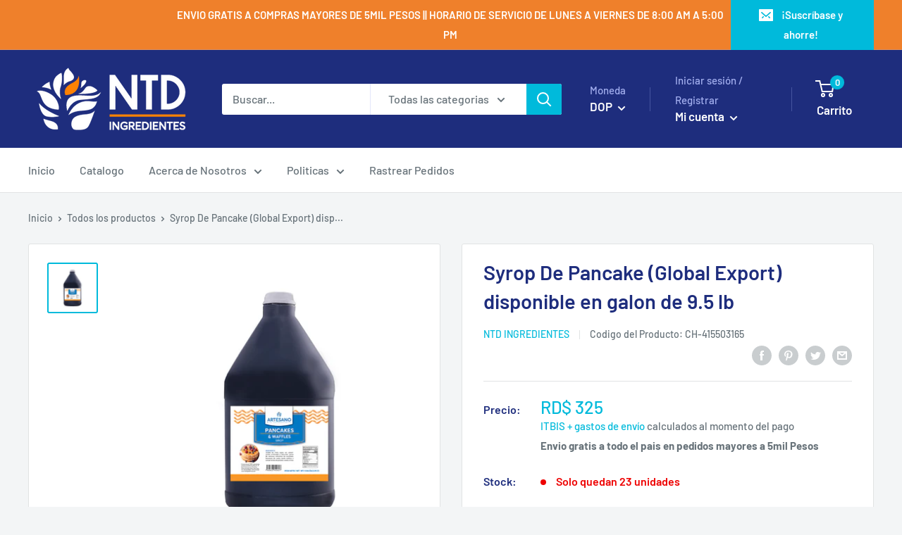

--- FILE ---
content_type: application/javascript; charset=utf-8
request_url: https://searchanise-ef84.kxcdn.com/preload_data.4J1J2W3C4R.js
body_size: 11045
content:
window.Searchanise.preloadedSuggestions=['dulce de leche','chocolate sucedaneos','colorantes en gel','chocolate blanco','merengue en polvo','dulce de leche repostero','polvo de hornear','harina de trigo','crema de batir','harina para pan','azucar pulverizada','satin ice','crema pastelera','fondant blanco','cocoa amarga','whip n ice','chispas de chocolate','delipaste pistachio','brownie mix','azucar glass','harina de almendra','coco rallado','cobertura de chocolate','velvetop vainilla','colorante enco','mantequilla de','base bizcocho','donas congelados','crema de batir whip','manteca vegetal','fecula de maiz','chocolate negro','master martini','harina blanca','dulce de leche ombu','caja para bizcocho','crema para batir','cereza cherry','fruta confitada','gluten free','red velvet','leche condensada','colorante en polvo','harina de','cobertura blanca','perla diamantada','azucar blanca','fondant satin','crema de leche','mezcla de bizcocho','granillo multicolor','fondant satin ice','chocolate chips','levadura panaderia','deli paste','crocanti avellana','cream cheese','colores gel','pasas sin semilla','azúcar pulverizada ntd','suspiro en polvo','cocoa en polvo','masa de hojaldre','capacillo dorado','cacao en polvo','nutella 11 lb','richcreme vainilla','manga pastelera','ganache de chocolate','mermelada de fresa','crema bavarian','harina panaderia','colorante en gel','crema chantilly','queso crema','mermelada piña','crema de batir whip vainilla','relleno fresa','centro america','extracto de vainilla','papel de hornear','frutas confitada','chocolate sucedaneo','chocolate cobertura','delipaste pistacho','relleno de crema bavara ntd','polvo de','mangas desechables','crema de','granillo chocolate','disco de cartón','pasta de pistacho','margarina vegetal','almendra slice','mantequilla rica','en polvo','estabilizante de helado','dulce de','crema batida','azucar en polvo','gelatina sin sabor','fondant cubo','croissant queso','colorantes enco','chocolate de cobertura','agar agar','crispearl callebaut','supreme top vainilla','harina para bizcocho','premezcla de vainilla','tartaleta redonda','macarron surtido','pasas caja','capacillo blanco','saborizante de','acido citrico','mermelada guayaba','azúcar glass','leche en polvo','base dorada','cocoa amarga en polvo','glaseado para donuts','icing chocolate','relleno piña','gold cup','coco macarron','fancy cake','productos dawn','satin ice blanco','tartaleta neutra','mantequilla sin','kit de colores','harina para','frutos secos','sprinkles color','base para donuts','cocoa barry','harina de panaderia','crema de avellana','base para brownies','aceite de oliva','crema pastelera en polvo','perlas brillantes','nueces enteras','perlas chocolate','mejorante para pan','harina integral','royal icing','cubo caramelo','velvet top','productos congelados','harina blanca nieves','polvo para hornear','almendras blancas','pasta de','esencia de','harina para panaderia','merengue en polvo enco','moldes para hornear','nata caterwhip','mona lisa','harina eris','topping fresa','mezcla para brownie','colorante gel','butter cream','sin azucar','tipo nutella','frutas deshidratadas','para helado','cobertura chocolate','chocolate en polvo','harina pan','color gel','merengue polvo','cobertura blanca ariba','pre mezclas bizcochos','polvo hornear','levadura seca','pasta de avellana','cobertura chocolate centroamerica','chocolate en','manteca de cacao','premezcla para','tres leche','richcreme chocolate saco','para bizcocho','margarina hojaldre','crema para','de chocolate','syrop de chocolate','crema bavara','saborizantes bizcocho','mermelada de guayaba','delipaste almendra','nutella caravella','chocolate blanco de cobertura','enco colorantes','disco de carton','colorante rojo','harina fancy','bizcocho de','azúcar pulverizada','ganache blanco','masa hojaldre','brillo espejo','leche condensada unidad','base de bizcocho','frutas confitadas','bases de carton','base de cartones','producto para decorar','patis macaron mezcla','desmoldante desmoldante','tope cherry','premezcla cupcakes','chispas chocolate','saco de 50 lb','de colores','pan de maiz','cobertura para donas','de leche','tartaleta redonda lisa 8cm','polvo de merengue','tartaleta mini','dulce leche','cream cake','bizcocho de vainilla','cremas de batir','pasta de galletas','cacao barry','harina todo uso','jarabe de','chocolate de','pasta de goma','pan de agua','harina almendra','roll icing','crema batir','chocolate sucedáneo blanco','harina de pan','harina fancy cake','colorantes gel','aceite de soya garrafa 35 lb','crispearl negras','mini vasos','fécula de maiz','productos para donas','relleno de chocolate','velvetop chocolate','coco deshidratado','whip ice','harina ntd','cherries ntd','topping de caramelo','dulce de leche el ombu','cobertura caravella','supreme top','relleno bavara','sin gluten','manga de','crema de batir dawn','perlas diamantadas','ice chocolate','relleno variado','masa madre','escamas de chocolate','praline paste','máster martini','crocanti de','cubo chocolate','almendras semillas','bizcocho de chocolate','fruta confitadas','de rellenos','boquilla grande','cerezas amarena','de fresa','polvo de hornear mauripan','croissant chocolate','sugar free','harina de trigo para panaderia','nueces enteras/pedazos','moldes para','gelatina en laminas','chocolate chip','helado soft','h y r','delipaste coco','decoraciones chocolate','azúcar blanca','royal glaseado','harina de almendras','relleno de piña ntd','de dorado','brillo neutral','flakes chocolate','grenetina sin sabor','base para','harina de centeno','relleno de guayaba','goma xantana','carrot cake','azucar morena','en dawn','estabilizante de helados','de macarons','manga crema','colorante liposoluble','isomalt figuras','caja de','bizcocho red velvet','mantequilla pastelera','estuche p-bizcocho','moldes de','colores enco','caja para','masa de pizza','pre mezcla','color rojo','crema chantilly premium','chocolate sucedaneo blanco','delipaste tiramisu','yellow cake','producto que se','colorante liquido','spred n gloss','alginato de sodio','harina sin gluten','chocolate callebaut','perla nacarada mediana','de mani','queso crem','galletas lotus','saco de harina de trigo','relleno de piña','chispas de chocolate blanco','avena entera','sirope chocolate','harina reposteria','de huevo','bizcocho zanahoria','saborizante artificial','molde de silicona','crema en','capacillo rojo','harina de reposteria','fondant rojo','cloruro de calcio','color liposoluble','pan integral','risso frasco','semillas de','tope de fresa','cake pop','mermelada de','chocolate para derretir','azucar crema','levadura en pasta','barry callebaut','ajonjoli negro','crema de pistachio','mezcla pancake','disco de carton plateado','crema para batir vainilla','extracto de almendra','extracto de','base de donuts','bavarian creme','pecan as','colorantes decopac','mini cucharritas','margarina goldcup','masa de','cartones dorado','mousse tiramisu','crema danica','de maiz','paillette feullettine','pan hamburguesa','base de','chocolate barry','van leer','aceite vegetal para panaderia','color en polvo','capacillo mini','tabla de chocolate','relleno de fresa','colorantes en gel enco','aceite de','vainilla en pasta','esencia de vainilla','papel hornear','molde de','ice cream','sal refinada yodada','saborizantes enco','gelatina sabor','chispas de','harina gluten free','ma baker','chocolate sucedaneos negra','topping caramelo cubo','azucar en','creme cake','crema de chocolate','pan brioche','chocolate cobertura negra','clara de huevo','artesano saco lbs','chocolate caravella','granillo choco','harina para bizcocho-fancy','glaseado chocolate','chocolate polvo','caja 35.2 lb crema de batir velvetop vainilla','de vainilla','para donas','perla mediana','gel color','colorante amarillo','de chocolate en','pan de','base de carton','whip va','cake mix','whipping vainilla','de coco','mezcla muffins','chocolate para','liposoluble frasco','de bizcocho','extracto de menta','dulce de leche para','donut base','eris harina','chocolate cake','relleno de coco','yema de huevo','sifon aluminio','del producto','gelatina con','polvo para','barry callebaut chocolate','harina todo','tres leche sabor','base redondo','manga desechable','arina de','mangas de','pan suave','dulce de leche ntd','paris gourmet','azucar antihumedad','pan panes','chocolate ariba','colorante blanco','soft ice cream mix','base para helados','coco en','masa de hojaldre lamina','base para bizcocho','crisp callebaut','chocolate cobertura blanco','gotas de chocolate','papel horno','leche nata','chocolate icing','mezcla para galletas','bavarian farmers','plato giratorio','cocoa ntd','coco macaroon','merengue en polvo especial','hojaldre mantequilla','pasta de almendra','whipping cream','chocolate con leche','cacao amargo','relleno de manzana','colorante rojo gel','rollo de manga','donuts glaze','enco en polvo','disco de carton dorado','on top','vainilla negra','ácido cítrico','caja de pasas','delipaste de','vainas de vainilla','funda de sal','delipaste moka','richcreme vainilla saco','isomalt lbs','gum paste','el ombu','manteca de freir','levandura instantanea','sabor a cafe','pan de queso','mermelada de piña','dulce de lech','azucar glas','cobertura blanco','cherry pie','soft ice','harina de bizcocho','colorante negro','esencia de limon','chocolate candy','chocolate chispas','pan pesto','nuts trading','cremas de vainilla','ganache chocolate','harina trigo','cobertura de chocolate centroamerica','richcreme chocolate','chips de chocolate','pan baguette','mezcla brownies','colorante para chocolate','aro de','bizcocho chocolate','colores en gel','funda de','bizcocho vainilla','topping caramelo','chocolate para croissant','waffles mix','crema vegetal','masa hojaldre lamina','cacao polvo','hojuelas de avena','relleno de','harina bizcocho','crema de batir whip\'n ice','mezcla para','colores neon','arina para pan','papel glesinne','nueces limpias','dulce leche repostero','glaze de fresa strawberry glaze','crema de batir vainilla icing','colorantes en gel 4oz','mini base','de avellanas','pan ciabatta','plato postres','relleno guayaba','colorante chocolate','cocoa en polvo ntd','fondant satin ice 22','color rojo gel','cherry con','concentrado de','crema chocolate','discos de','cajas 11lbs','leche de coco','sirope de chocolate','pan congelado','sus en polvo','mezcla vainilla','almendras funda','extracto de naranja','polvo oro','harinas para panaderia','manga de chocolate','sanding sugar','colorante azul','chocolate huevitos','base de chocolate','cheese cake','cm c','crema de coco','extra to de','abel and','syrop de','bolitas chocolate','gel rojo','color rosado en gel','pan centeno','base donuts','ajonjoli extra','multipropósito vamoline','mini tartaletas','de almendra','icing blanco','ntd supreme top vainilla icing & filling','syrop chocolate','cobertura negra','mangas de mermerladas','kiddy mirroir','cocoa roja barry','deli paste pistacho','chispa de chocolate','mermelada fresa','saco de','relleno chocolate','gran master','fecula maiz','masa filo','corta pizza','cobertura de chocolate blanco','mezcla chocolate','perlas de chocolate','chocolate master martini','master martin','mini cuchara','puntos mini multicolor','icing buttercream','mix churros','crema leche','relleno de crema de avellana','desechables para cupcakes','papel de horno','de helado','decorar galletas','base bizcocho chocolate','esencia de chocolate','frutas en conserva','papel de','pan pumpernickel','harina eri','aceite vegetal','base de vainilla','color liquido','relleno de chocolate bavarian','golden harvest','de cacao','donas glaseado','crema de leche para','xanthan gum','creme cheese','sucedaneo blanco','mini panettone','donut glaze','super red','bases bizcocho','on pasas','de caramelo','vainilla blanca','color blanco','harina cake','crema whip','color oro en polvo','cobertura blanca en discos','de de fondant','concentrado de vainilla','base helado','cubo 8 lb icing buttercream','las crispearls','harina 6 cereales','chocolate rojo','fondant 22lb','licor de','harina de coco','chocolate centroamerica','pan de papa','amarillo vege','harina de malta','relleno de crema','de hornear','leche condensada leche','en polvo frasco','imperial blanco','azucar en sobre','manga relleno','ntd chocolate','almidon de maiz','plato para bizcochos','color negro','colorante polvo','satin ice blanco 2.2','chocolate chocolate','crema pastel','bandeja de hornear','grenetina en lamina','ice vainilla','merengue powder','semilla de','ntd supreme','extracto de bizcocho','fondant colores','granillo de chocolate','dulce de leche tradicional','harina pasteleria','acople boquilla','tartaletas mini','aceite oliva','choco chips','pudding cake de maiz','relleno queso','komplet integral 40%','cobertura centroamerica','coco rallado ntd','caja para cupcakes','glaseado blanco','colorante verde','relleno blueberry','vainilla galon','a ellana','mauripan polvo','saco de harina','chantilly premium','lecitina de','mantequilla en','crema de avellanas','base donut','richcreme chocolate funda','suave danica','de relleno de','pan para','sirop chocolate','relleno pina','sprinkle navidad','red velvet color','vaina de vainilla','sweet whip','harina preparada','azúcar crema','pan gluten free','blanca nieves','chocolate amargo en polvo','vasos tulipanes','colorante en gel rosado','sal en','emulsionante para reposteria','caja de donas','cobertura oscura','master martini chocolate','edulcorante líquido','caja bizcocho','de en polvo','aceite de oliva extra virgen','gel colorante','nata para','cubo de nutella','almendra blanca','rich chocolate','crema de mantequilla','croissant de queso','cremas para','cerezas con','cocoa polvo','danica tiene','propianato de','mezcla bizcocho','supremo chocolate','chocolate liquido','desechables diseño','para bizcochos','boquilla pasteleria','icing chocolate spred n gloss','cobertura oscura 72% ariba','chocolate sin azucar','de mangas','cobertura chocolate blanco','base chocolate','bizcocho supremo de','pan cake','masa bizcocho','masa de bizcocho','rellenos fresa','top on','la fabbri','perlas de','de red velvet','de co','holland cream','deli paste de almendra','margarina para hojaldre','azúcar en polvo','syrop frasco','color crema','crema mantequilla','polvo ho','mini vaso','sifón n20','de crema pastelera','belga callebaut','colorante aerografo','semilla de calabaza','bolsa bague','cubo 22 lb satin ice','whip n ice nuestra whip','de trigo','mona lisa crispearls','extracto de mantequilla','colorantes para chocolate','almendra repelada','extracto de ron','base de bizcocho 10','cobertura sucedanea','colorantes liposoluble','anti humedad','productos especiales','tope de','sobre de','polvo de hornear doble accion mauripan','chocolate de leche','base de 10','kit colores enc','manga de crema','color enc','almendra sl','base de helado','crema de pistacho','white chocolate','sprinkles de','bizcocho supremo de vainilla','sugar free vainilla','saborizante en','y dulce de leche','red velve','crema para batir de chocolate','satin ice bl','pasas con','desmoldante enco','fecula de','crema de avellana caravella','colorante red','azucar sobres','caja donas','azúcar invertido','caja 22 lb','para helados','cobertura de c','ganache de','macarons surtido','crema de helado','las perlas','en pasta','caramelo de leche','chocolate blanco callebaut','colores para chocolate','chocolate para glaseados','cherries lata','chocolate amargo','satin ice azul','colorante decopac','tiramisu listo','dulce de le','molde para','color verde','colorante para aerografo','de frutas','m de','granillo de','dark chocolate','salsa de','relleno de queso','funda pan','de soya','cerezas con tallo','de corazon','satín ice','poppy seed','tope fresa','chips chocolate','relleno fresas','almidon de','sabor de ron','azucar invertida','harinas panaderia','color dorado','color gel gel','extracto de limon','en polvo 4','batir whip','de chocolate blanco','de avellana','funda ntd','with white','esencia para','para pizza','chocolate blanco sucedáneo','ketchup de','decomalt funda','cake flour','pan integral40%','colore gel','cortar masa','color en gel','para galletas','crema de queso','chocolate de cobertura en','esencia de almendra','harina de semola','papel para hornear','churros deliciosos','gomitas de','media bandeja de carton','sal grano','perlas cr','polvo helado','premezcla de','cremas para batir','de cafe','base cartones','tartaleta 8cm','sobre azucar','pan congelad','san valentin','color azul','extracto de coco','pan gluten','dulce leche ombu','colorante en polvo rojo','mezcla pan de','komplet pastel','relleno bava','fondant negro','para rellenos','pan mejorador','supremo de','estabilizador para','cobertura en disco','cobertura helado','almendras en','extracto de piña','colorante en ge','de la gelatina sin sabor','de chocolate con leche','sirop caramelo','relleno de limon golden limon','caja 24 lb','barritas patis p/croissant garnico 300/1','de avena','choco polvo','botella colorante','mermelada mama','galleta lotus','sin semillas','premium gel','mix croissant','azúcar blanca refinada saco','sabores cosco','reposteria mantequilla','pasta goma','colorante morado','cuisine tech','sucedáneo blanco','crema de limon','harina para bizcocho-fancy cake','cono de helado','masa fillo','mezcla de bizcocho de chocolate','ganache os','ron para bizcocho','cocoa barr','chocolate glaseados','perla blanca','fondant satin ice color','crema vainilla','caja de dulce be leche','color super rojo','en almibar','relleno de ciruela lekvar efco','topping chocolate','harina para pan eris','empanadas ricas','roll ic','cubo de dulce de leche','azucar de','para cortar masa','saco 50 lb','color black','cortador ateco','fondant blanco anti','crisp pearl','base carton','productos sin gluten','salsa de queso','pasas sin semillas','arina de trigo','masa de dona','colorante neon','merengue dawn','gelatina en polvo','hoja de','bizcocho richcreme vainilla','leche entera','mixy vainilla','azul intenso','semilla de girasol','cocoa ariba','colorante marron','donas listas','colorantes en','azucar ant','choco chip','pectina amarilla','speculoos lotus cubo','todo uso','cocoa dulce','perla rosa','granillo rojo','extracto bizcocho','puntos multicolor','azuca re','dulces de leche','cobertura con leche','azucar sobre','azucar vanilla','pan blanco','de pan','azucar polvo','mermelada chocolate','a menta','crema para batir vegetal','cobertura ariba','croissant mantequilla','merengue polvo especial','bizcocho de vainilla supremo artesano saco 5 lbs','leche para batir','coberturas master martini','pasta de galleta','dorado comestible','rollos de','azucar perla','caterwhip una','pan negro','limone l','mezcla de donut','esencia de coco','color naranja en gel','enco colorante','aroma de','masa brisa','chocolate coberturas','m y m chocolate','whip’n ice','chocolate semi','gianduja tipo','semilla de almendra','con huevo','sucedáneo mas','de ajonjoli','cobertura chocolate negro','para panaderia','mezcla de macarron','avena enteras','crema avellana','amarillo vegetal','fruta seca','de sin azucar','bizcocho amarillo','pan bague','color gel rojo','azucar crema en','pasta pistacho','de huevo en','masas brioche','bizcocho de vainilla supremo','chocolate por','de menta','arina integral','manga chocolate','bavarian chocolate','pectina convierte','soft vainilla','azucar isomal','cubo 2.2lbs satin ice negro vainilla icing','pate glacer','relleno crema pasteleria','de sodio','cm para','chocolate chips de','chocolates sucedaneos','mantequilla gold','choc la','colora te','mini de chocolate','cocoa negra','colorante gel rojo','glaseado de chocolate','delipaste avellana','harina de pasteleria','para sifon','lfs garrafa','cacao aroma','paquete de','cacao amarga en polvo','de n','donas caja','cocoa roja','cubo de crema','masa para don\'t','suspiro polvo','glaze strawberry','disco dorado','mezcla para do mas','chocolate zebra','sabor vainilla','color naranja','dulce repostero','flavor righ','whip and ice','chocolate sucedáneo centroamerica','donas para rellenar','mix para','colorantes en aceite','frutos seco','chocolate chunks','cartón dorado','queso brasileño','colorante de chocolate','de almendras','mezcla galletas','fresa en polvo','en pasta para helado','masa de croissant','mezcla de','kiddy gel','harina de pizza','huevo en polvo','cobertura rosadas','chocolate relleno','harina dura','mousse de tiramisu','velve cho','tomate ketchup','azucar de colores','cubo 5.5lbs satin ice vainilla icing','lista de','propinato de','azucar deco','leche condensada caja','tabla chocolate','cobertura para helados','de mezcla','super rojo','relleno de limon','azucar pulv','coco rall','caja de bizcochos','funda 4 lb','chocolate real','de guineo','whip’n vainilla','granillo multicolor artesano','polvo metalizado','buttercream blanco','cookies & cream','white string icing','mini croissant','chocolate rosado','chocolate bla','pan sin gluten','cremas de','enco color plata','gol cup','satin blanco','mi so','fondant azul','colorante alimentario','chocolate de cobertura negro','almendra en','harina para pa','sobre bla','chocolate suce','aceite de en polvo','para fondant','sobres azúcar morena','bavarian de chocolate','base reposteria','cubo 2lb satin ice','caja de manteca','gel rosado','harina preparada para pastelería','harina blanca panaderia','rich va','relleno cho','gel azul','masa para','fresa relleno','chocolate semi amargo','jarabe sciroppo','cubo brillo espejo ntd','colorante de aceite','te verde','bandeja de','base brownies','harina de panaderia ntd saco lbs','cobertura rosa','dulce de en polvo','chocolate plastico','ideal para usar en donas','coberturas de chocolate','materia prima','colorantes en polvo','funda de leche','pasta de tomate','polvo de cacao','gelatina fresa','whi cho','base de para','de chocolate para','mix gluten free','bandeja de carton','lbs-yellow sprinkles','azucar en glas','suspiro en polvo merengue','spred n gloss icin','cobertura negro','croissant grande','whip e','azúcar anti','de vainilla para bizcocho','relleno limon','mantequilla para croissant','chocolate sucedanea','papel de hor','cubo 5 satin ice','levadura integral','funda de cocoa amarga','mezcla de macaroon','harina para cake','cream cake concentrado vainilla','amarena cherries','mauri pan','brillo gel','cream mix','chocolate centro america','funda de pan','harina para pan de','huevos de chocolate','bolsa de dulce de','mezcla de cupcakes','mix pancake','mezcla macaron','extracto piña','flavor right','masa chocolate','premezcla vainilla','masa pizza','color vegetal','de ch','manteca de','chocolate belga','relleno limón','fondant satin ice azul','r&h chocolate','bizcocho red','satin verde','extracto vainilla','bavaria cho','crema de avella','cloruro calcio','todo para panaderia','cocoa de','decopac gel','alginato de calcium','esencia de almendr','coberturas y ganaches','gel red','bizcocho de vainilla dawn','chocolate en gota','cake saco','ntd cacao','caja de para pastel','margarina golden harvest','brillo neutro','macaroon funda','bolitas navidad','el artesano','belgian chocolates','fondant enco','color dorado gel','para decorar','masa para donas','funda 5 lb chispas de chocolate blanco','avena tradicional','brillo espejo en gel','enco negro','gluten puro','fondant f','chocolate para donuts','saco de azucar','acido citrico en','chocolate crocante','propionato de calcio','de cereza','glaz donut','arina glute','saco cacao','chispa de chocolate blanco','polvo merengue','mermelada guayaba cepera','cereza amarena','leche rica','candy color','para panqueques','jarabe de chocolate','pasa de semilla','vainill en','azul royal','spred gloss','pure chinola','coco coco','masa de chu','sus piro merengue po','blanco antiadherente','yuca sticks','enco colores','perla diamantadas','fondant blanco sano','desechables para','lb-baguette campesina','komplet cracked','satin ice vainilla','croissant listo','relleno de frambuesa','perla diamantada mediana color','cubo dulce de leche','colores líquido','relleno dawn','mi amere','selva negra','chocolate blanco disco','arina de donas','chocolate en cubo','coco crema','para bizcochos vainilla','vainilla en polvo','cobertura de chocolate de leche ariba lactee','tartaleta chocolate','mezcla croissant','helados de frutas','chocolate oscuro','vainilla bizcocho','chocolate pistole','vainilla liquida','de carton 12','velvetop va','populares cremas','rich cho','de macarron','papel para','base pizza','sugar glaseado','de hojaldre','azucar papagayo','dulce de l','mantequilla hojaldre','capacillo plata','elaborar bizcocho','whi va','escamas chocolate blanco','perla negro','whip cream','freir donas','dulce de le he','dawn donuts','gel super red','donas listas para usar','colorantes yummy de enco','platos para','azúcar morena','satin ice 5.5','santo domingo','tartaletas neutral','mix cake','gluten free mix','en polvo color cobre','crema para helados','gelatina en','color amarillo gel','sal refinada','liquido chocolate','belga callebaut 34%','gelatina sabor fresa polvo','saco azucar','crema dan','colorantes base','top choco','choco blanco','cobertura de chocolate blanca','molde silicon','lista de productos','crema supreme top','brownie caramel','funda 5 lb','merengue en','colorantes en gel amarillo','rojo navidad','leche con','de dulce','de horno','para postres','sal trat','colorante gel azul','manteca de coco','dulce d la leche','creme brulee','aroma de chocolate','de vainilla supremo','satin ice blan','marraschino roja','colorante liquido rojo','levadura instantánea','espatula para','integral harina','chocolate blanco crocante','relleno de ciruela','patis macaron','colorantes alimentarios','de glucosa','dawn food','colorante naranja','blanco icing','master martini blanco','mezcla para brownies','colorante en gel para chocolate','base cake','buttercream amarillo','de nata','creme pastelera','para rellenar','fudge brownie mix','aceite special','chocolate leche','relleno de pina','extracto mantequilla','pan preco','glase de fresa','de guayaba','azucar refinada','dulce de lech e','chocolates chips','pasta de vainilla','nuestras mezclas','de azucar','colorante rojo en polvo','cobertura helados','mini cup','crema de batir vainilla','chocolate discos','chocolate spred n','pasta de azucar','fondant-icing string','chocolate sucedaneo blanco en discos','chocolate croissants','avellana cremo','paté glace','para cupcakes','crema bava','sin sabor','carton dorado','leche en','crema batir whip ice','tres leches','plasticos 7cl','estabilizador de','azúcar polvo','fondant blanco 22','harina almendras','base para helado','red red','dulce de leche 26 lb','caja de piña','para horno','amarillo lim','cobertura negra belga callebaut','satin ice 4.4','para bizcocho vainilla','color perla','color amarillo en','glaze gel','caravella gianduji','glaseado para donas','manga de limon','base richblend','bizcocho richcreme','de donas','caja de croissant','chocolate blanco en','mini pan','colores funda lb','crema de vainilla','harina panavi','perla color perla','leche en pol','sal refina','lamina de','pan para horno','syrop de caramelo','galletas de de','richblend donuts','semillas de girasol','de queso crema','saco en polvo','chocolate chips 4000','kit gel','de oro','cuchara de','delipaste moka frasco','enco azul','harina centeno','ntd coco macarron','crema paste','en polvo enco','donas preparar','pan congelados','whip\'n ice','de naranja','para fondan','de dulce de leche','crema de batir chocolate','bandejas para','pan hambu','coco rallado patisfrance','mezcla para bizcocho','leche polvo','colorante en gel super rojo','bases de','bases para','ntd supreme top chocolate icing & filling','harina de 55','colorante en gel amarillo','caja cobertura blanca','fondant verde','mini donuts','punto mini','extracto coco','pan de hamburgers','gran maste','caja cupcake','molde de para','manga glitter glaze','color oro','whip n','para mini','harina ntd de panaderia','pasta almendra','filling de','harina de panificacion','para elaborar helados lista','chocolate derretir','capacillo de papel','sodium citrate','piña en lata','supe re','azucar invertido','chocolate centro','relleno chocolates','chocolate cobertura blanca','color enco','base de dawn','cubeta de','colorantes liquidos','tope de fr','chocolate para donas','ganache tipo','satin ice fondant','vainilla beans','mona lisa chocolate','espesante para','hari a','cobertura oscura 72%','manteca para freir','cerezas ntd','de agua para','glaze satin','de reposteria','verrines exagonal','aceite de freir','confeti pequeño','arina blanca','boquilla am','base bizcocho de chocolate','hojas de','agua de','en sobre','extracto de almendras','crema de batir unidades','azúcar artesano','color polvo','blanco saco','satin ice negro','patis france','polvo color','mantequilla porcion','mini cuchara 128','de crema','pan bavarian','juego de','icing caramel','azucar blanco','chocolate martin','de pi','richcreme cake','cubo de queso','harina de gluten','tartaletas neutral 45mm','chocolates blanco','barry c','gel de','perlas de caramelo','caja de dulce de leche','tec aliment avanzadas','mini croissant listo','articulos d reposteria','mini donas','blanca nieve','satin ice rojo','frutas d','syrop ri','arina de almendra','de brownie','polvo amarillo','chocolate b','harina ería','pan de centeno','cake concentrate','azucar blanca en sobres','plancha de','dulce para pan','de panificacion','pan brillo','satín ice 2.2','green sprinkles','de gel','crocanti de mani','mermelada de chocolate','cigarrilos zebra','gotas chocolate','harina de maiz','cake vainilla','relleno cherry','merengue enco','chocolate blanco sucedaneo','chocolate negro con de 11 lb','decopac 4 on','glasé real','en frio','chocolate reposteria','crema 1 lt','mermelada de guayaba cepera','fondant 5 lb','funda 5 lb red velvet cake mix bakers request','chocolate funda','chocolate blanca ariba','chocolate para derretimiento','chocolate cubo','papel de azucar','pure de fresa','master ma','saco richcreme','sweet newazucar','de batir','color azul turquesa','tabla cho','caravella cocoas','donuts panavi','cremas en','tapa para','mix de brownie','waffle mix','pan hamburgers','caja de condensada','funda pasas','base de bizcocho chocolate','azucar en cuando','laminas de hojaldre','galletas mantequilla','sobre de colorante vegetal','delipaste cookies','harina del','fondan satin','cobertura roja','cero cero','chips de vainilla','manga pasteles','chocolate semidulce','funda de dulce de','cigarrillo de chocolate','dawn blanco','laminas de','bavarian harina centeno','colorante rojo enco','galon del','deli pasta','chocolate mix','harina de bis','sabor fresa','pasta de pistachio','quik-sett donuts','color chocolate','glaze chocolate','delipaste fresa','papel glasinne','chocolate bla co','mezcla donut','glass en','yuca congelados','sabe de dónde','master mart','color decopa','azucar para decorar','lata de','de naranja para masa','laminas hojaldre','bizcocho chocolates','satin ice bla','velvet top crema','perlas chocolates','cobertura rojo','manga de fresa','coco de macarron','dawn exceptional','gel amarillo dorado','croissant almendra','ntd masa madre','relleno piñ','vainilla concentrado','royal enco','para enco','azucar caja','de 30 libras','colorante brown','margarina gran','coco macarrones','harina bizcocho de','top gel chocolate','pancake suave','artesano vainilla','gourmet bavarian','chocolate dawn foods','chocolate gota','ntd strawberry','lemon l','bavaria chocolate','croissant cho','relleno ba','mejorante caja','croissant jamon','satin ice 2.2','imperial chocolate but','crema bávara','concentrado de pan de agua','color ante liposoluble','caja de colorantes en','disco para','syrop ch','discos chocolate','cobertura de chocolate oscura','cocoa roja en polvo','cubo dulce leche','moldes hornear','de letras y','cake base','cobertura sucedanea pistole','caja 10lb','ntd caramelo','crema para natural','tartaleta de 8cm','mix vainilla','de con leche','leche para queso','de ombu','materiales para','azucar negra','caja de donuts','base para decorar','condensada de','caja de manzana','moldes aluminio','trocitos de','base 22x22cm','pastel in','harina blanca panes','tartaletas 8cm','past de goma','pie de limon','brillo para fondant','chocolate de con','pan espejo','harina 4 para bizcocho','de comestible','dulce de frutas','relleno de fre','delipaste vainilla','perlas gris','esencia limon','cartones dorados cms','satin ice 10','color aerografo','manteca de cacao mycryo barry','dulce leche tradicional','botella 8oz','baguette integral','azucar refina','funda de de leche','chocolatede leche ariba lactee','chocolate puro','polvo de helados','pan topping','licor belga','base de cereales','chocolate negra','tartaleta de chocolate','base en polvo de yogurt','dulce de le che','papas de','crema pastelera de','color gel super','donut mix','premium azul','carton de','whip\'n ice vainilla','moldes de 24','exceptional bavarian','eris un','de carton','gluten de trigo','tomates madurados','gelatina lami','danica vegetal','supiro en polvo','colorante en hel','colorante azul enco','de gluten','coco macaron','enco amarillo','mezcla especial','crema para batir ambiente','goma de','para papas fritas','de chocolate de los producto','colores candy','de letra','escarcha de','mantequilla sin sabor','fudge con','levadura masa dulce','caja sucedaneos','coco fin','perlas diamantada','gel de brillos','azucar pulver','chocolate mini','colorante en gel blue','enco vegetal','botella caramelo','extra to vainilla','de en trozos','white caja','esencia pistacho','brillo ntd','malvavisco dulce','crema de batir velvetop vainilla icing','colorante royal','mezcla para cupcakes','cubo 2.2lbs satin ice rojo icing','cobertura blanca centroamerica','cara elo','rellenos melocoton','de p','funda de harina de trigo para bizcocho','pan harina','mantequilla liquida','crema coco','sirop choco','colorante en gel rojo','para helados sabor','verrines rubbon','platos risso','glaze de fresa','masa de mini de mantequilla','cartones cms','boquilla pastelera','amarillo huevo','azucar flor','cocoa amar','crema bat','molde al 20','levadura instantanea pakmaya','trimoline azucar','crema de batir triple chocolate whip n ice','en rodajas','relleno para tartaleta','de harina blanca','de tira','masa de 1','papas fritas','cobertura blanca belga callebaut w2 28%','harinas de','polvo hor','de barry','efco queso','galletas para cake','callebaut perlas','chocolate perlas','leches festejos','delipaste pist','saco crema','crema pistachio','harina para panes','mejorante para bizcocho','cobertura america','r y h','de 50 colores','azucar para','belga callebaut 823 34% boton','pasta de pista','lbs harina de panaderia','levadura en','cobertura negra master martini','supre re','relleno distintivo','chocolate blanco chocolate','gel nara','extracto almendras','churros dulce','harina repelada','chocolate para revestir','crema pastelera polvo','syrop cho','de limon','galleta tostada','satin enco','efco cheese','sucedaneo negro','manteca freir','lamina de gelatina','dulce de leche de leche','mejorante para croissant','del cacao','fondan cubo','colores chocolate','perla do','de goma','mejorador de panes','manteca para','mermelada en','masa para hojaldre','polvo liposoluble frasco','para de','harina de arros','sucedaneo caravella','de guava','pasta de fondant','color brillante','crema manga','kit de 50 colores enco','cacao en','extracto de de','centro ame','poppy seed funda lb','masa para dona','colorante en gel naranja brillante','en polvo 5 lb','gel negro','filigrama chocolate','glitter glaze','fondant satin ice verde','roll ici','trimoline azucar invertida','para pasteles','bandeja de cartón','lotus cubo','chocolate sucedáneo de colore','croissant natural','leche coco','and sugar','glaseado espejo','coco aceite','pastelera crea','colorante en gel negro','chocolate corazon','aqua concentrate','harin de pan','crema para cafe','panettone muzzi','base dawn bizcocho','dulce de leche tradocional','pan de hamburguesa','colorante en polvo negro','sal r','chocolate nt','whip cho','saco harinas','komplet pastel dulce','verrines bizo','harina de 50lb','whip vainilla','fondant 2.2 blanca','caja cup','funda de coco','en aceite','harina levaduras','en lata','por de harina','relleno de manzana ntd','harina pa ta pan','un-m320201-papel de hornear 500/1','para el','caja 12/1 26.4 lb nata caterwhip','patis barritas','oro brillo','un saco de harina','ganache gianduja','supremo cho','crema de chocolate y','gelatina patis','preparado de','tope de cherry','guayaba en','pan negro aleman','pan de agua 5%','harina preparada para','envase de','polvos para','pasta tomate','esencia de menta','base pastel','crema pasteler a a','moldes de para','quesos italianos','cake de maiz','cobertura para helado','creme cake chocolate','colorantes de sabores','relleno de bava','crema sabor fresa','chocolate lava','masa base','estabilizante nevapan','piña efco','manga de relleno','mermelada de azucares','relleno en ntd','fondant blanco lb','sabor leche','flores reales','yellow ca','chocolate chips caravella','bizcocho coco','glaze black','caja d color','relleno caramelo-coco-pecan','harina saco','fudge chocolate','de rosa','farmers centeno','cabello de angel','mezcla de pastel','de soya liquida','tartaleta dulce','perla azul be be','bavarian crema','colorantes neon','croissa mantequilla','mix so','media lb','cor rosado','de canela','masa para pizza','nuez de la','sabe de','envase premium','base de brownie','pan quesos','harina de soja','saco de base de','esencia de fresa','colorante en','chocolate and','para de vainilla','masa hoja','dulce de leche sin azucar','aceite specia','white chocolates','perla de chocolate','mix brownie','speculoos lotus','soft chocolate','crema pastelera frio','perla negr','cobertura de chocolate oscuro ariba','cobertura discos','donas de','whi p','relleno de bavarian','dulce de leche lista','saborizante de piña','merengue el polvo','harina de alm','harina un','funda para helado','fruta c','kit colores neón enco','saborizante en polvo','icing verde','chocolate y coberturas'];